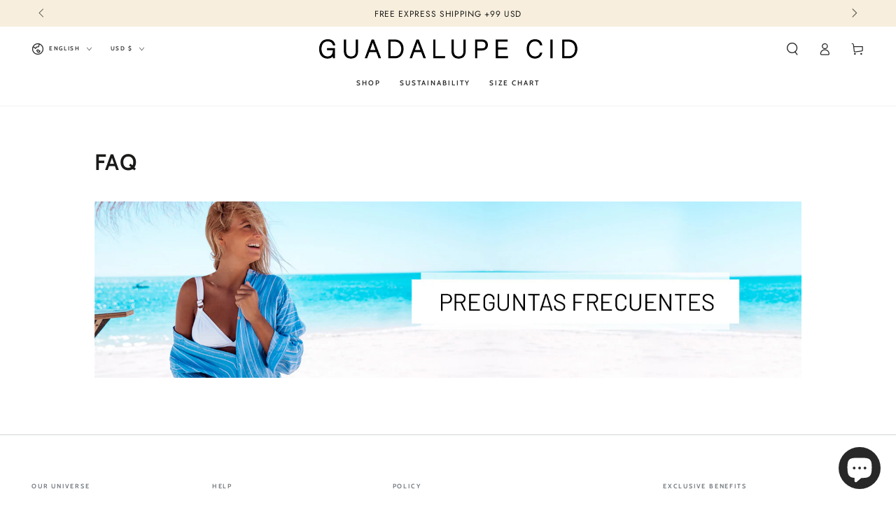

--- FILE ---
content_type: text/css
request_url: https://shop.guadalupecid.com/cdn/shop/t/39/assets/free-gift.css?v=35213383114988918631757423516
body_size: 310
content:
.gift-banner,.free-gift-banner{box-sizing:border-box;display:flex;flex-direction:column;align-items:flex-start;padding:20px;gap:8px;width:340px;height:112px;background:var(--gift_banner_background_color);border:1px solid var(--gift_banner_color);border-radius:4px;flex:none;order:1;align-self:stretch;flex-grow:0;margin-top:10px;text-align:left!important}.gift-banner-firstchild,.free-gift-banner__content{display:flex;flex-direction:row;align-items:center;padding:0;gap:12px;width:282px;height:24px;flex:none;order:0;flex-grow:0}.gift-banner-text,.free-gift-banner__title{width:246px;height:16px;font-style:normal;font-weight:700;font-size:18px;line-height:16px;color:var(--gift_banner_text_color);flex:none;order:1;flex-grow:0;margin:0;text-align:left}.gift-banner-content,.free-gift-banner__message{width:300px;height:40px;font-style:normal;font-weight:400;font-size:16px;line-height:20px;color:#6b3a57;flex:none;order:1;align-self:stretch;flex-grow:0;margin:0;text-align:left}.gift-banner-cart,.free-gift-banner--cart{box-sizing:border-box;display:flex;flex-direction:column;align-items:flex-start;padding:20px 24px;gap:8px;margin-top:20px;order:1;background:var(--gift_banner_background_color);flex:none;border:1px solid var(--gift_banner_color);align-self:stretch;flex-grow:0;border-radius:4px}.gift-banner-cart-content{height:40px;padding-bottom:20px;border-bottom-width:20px;font-style:normal;font-weight:400;font-size:16px;line-height:20px;color:#6b3a57;flex:none;order:1;align-self:stretch;flex-grow:0}.gift-component,.free-gift-badge{box-sizing:border-box;display:flex;flex-direction:row;align-items:center;padding:4px 12px;gap:8px;width:fit-content;height:28px;background:var(--gift_banner_background_color);border:1px solid var(--gift_banner_color);border-radius:100px;flex:none;order:1;flex-grow:0;margin-top:.5rem}.gift-badge-cart{box-sizing:border-box;display:flex;flex-direction:row;align-items:center;padding:4px 12px;gap:8px;background:var(--gift_banner_background_color);border:1px solid var(--gift_banner_color);border-radius:100px;flex:none;order:1;flex-grow:0}.gift-component img,.free-gift-badge img,.free-gift-badge .icon-gift{width:16px;height:16px;flex-shrink:0}.gift-text{width:auto;height:16px;font-style:normal;font-weight:400;font-size:14px;line-height:16px;color:var(--gift_banner_text_color);flex:none;order:1;flex-grow:0;margin:0}.free-gift-item{border:1px solid var(--gift_banner_color)!important;background:transparent;border-radius:0;padding:1rem!important}.cart-gift-item,.cart-product-item-gift,.cart-product-item-gift-cart{border:1px solid var(--gift_banner_color)!important;background:transparent}.cart-gift-item .cart-item__media{display:flex!important;align-items:stretch!important;height:100%!important}.cart-gift-item .cart-item__media .media-wrapper{flex:1 1 auto!important;height:100%!important;display:flex!important;flex-direction:column!important;width:100%!important;border-radius:min(var(--card-radius),.3rem)!important;overflow:hidden!important}.cart-gift-item .cart-item__media .media{flex:1 1 auto!important;height:100%!important}.cart-gift-item .cart-item__media .media img{width:100%!important;height:100%!important;object-fit:cover!important;object-position:center!important}.cart-gift-item .gift-badge-cart{align-self:flex-start!important;width:fit-content!important;display:inline-flex!important;flex-shrink:1!important}.free-gift-item .product-container{display:flex!important;align-items:stretch!important;min-height:100%!important}.free-gift-item .product-container>div:first-child{display:flex!important;flex-direction:column!important;margin-right:1rem}.free-gift-item .product-image{flex:1 1 auto!important;display:flex!important;flex-direction:column!important;height:100%!important}.free-gift-item .product-image .media-wrapper{flex:1 1 auto!important;height:100%!important;display:flex!important;flex-direction:column!important}.free-gift-item .product-image .media{flex:1 1 auto!important;height:100%!important;--image-ratio-percent: auto !important}.free-gift-item .product-image .media img{width:100%!important;height:100%!important;object-fit:cover!important;object-position:center!important}.free-gift-item .product-description{flex:1 1 auto!important;display:flex!important;flex-direction:column!important;justify-content:space-between!important;min-height:100%!important}.free-gift-item .gift-component{margin-top:1rem;justify-content:flex-start}.free-gift-item:before{display:none}.free-gift-item .quantity__input,.cart-gift-item .quantity__input{background:#f8f9fa;color:#6c757d;cursor:not-allowed}@media (max-width: 768px){.gift-banner,.free-gift-banner{width:auto;height:auto}.gift-banner-text,.free-gift-banner__title{font-size:16px}.gift-banner-content,.free-gift-banner__message{width:auto;height:auto}}@media (min-width: 992px){.gift-banner-cart-content{height:20px;padding-bottom:0;border-bottom-width:0px}}
/*# sourceMappingURL=/cdn/shop/t/39/assets/free-gift.css.map?v=35213383114988918631757423516 */


--- FILE ---
content_type: application/javascript; charset=utf-8
request_url: https://gtm.gropulse.com/get_script?shop=guadalupe-cid.myshopify.com
body_size: 22
content:

  (function(){
    if (location.pathname.includes('/thank_you') || location.pathname.includes('/thank-you')) {
      var script = document.createElement("script");
      script.type = "text/javascript";
      script.src = "https://gtm.gropulse.com/get_purchase_page_script?shop=guadalupe-cid.myshopify.com";
      document.getElementsByTagName("head")[0].appendChild(script);
    }
  })();
  

--- FILE ---
content_type: text/javascript
request_url: https://shop.guadalupecid.com/cdn/shop/t/39/assets/free-gift-manager.js?v=21845127178880823241758829393
body_size: 1781
content:
class FreeGiftManager{constructor(){this.settings=window.freeGiftSettings||{},this.giftProductId=this.settings.freeGiftProductId||"43336468889634",this.isInitialized=!1,this.init()}init(){this.isInitialized||(this.bindEvents(),this.checkGiftEligibility(),this.isInitialized=!0,console.log("FreeGiftManager initialized"))}bindEvents(){document.addEventListener("cart:updated",event=>{this.handleCartUpdate(event.detail)}),document.addEventListener("cart:refresh",event=>{this.handleCartUpdate(event.detail)}),document.addEventListener("cart:change",event=>{this.handleCartUpdate(event.detail)}),document.addEventListener("submit",event=>{event.target.matches('form[action*="/cart/add"]')&&setTimeout(()=>this.checkGiftEligibility(),1e3)}),document.addEventListener("click",event=>{event.target.matches('[data-add-to-cart], .btn-cart, .add-to-cart, [name="add"]')&&setTimeout(()=>this.checkGiftEligibility(),1500)}),document.addEventListener("ajaxCart:updated",()=>{setTimeout(()=>this.checkGiftEligibility(),500)}),document.addEventListener("cart-drawer:open",()=>{this.checkGiftEligibility()}),document.addEventListener("quantity:change",()=>{setTimeout(()=>this.checkGiftEligibility(),500)}),document.addEventListener("cart:item-added",()=>{setTimeout(()=>this.checkGiftEligibility(),500)}),document.addEventListener("cart:item-removed",()=>{setTimeout(()=>this.checkGiftEligibility(),500)}),this.setupCartObserver(),this.setupInitialChecks()}setupCartObserver(){[".cart-items",".mini-cart__navigation",".cart-drawer",".cart-content","[data-cart-items]"].forEach(selector=>{const element=document.querySelector(selector);element&&new MutationObserver(()=>{this.forceUpdate()}).observe(element,{childList:!0,subtree:!0,attributes:!0})})}setupInitialChecks(){document.readyState==="loading"?document.addEventListener("DOMContentLoaded",()=>{this.performInitialCheck()}):this.performInitialCheck(),window.addEventListener("load",()=>{setTimeout(()=>this.checkGiftEligibility(),100)}),this.waitForCartElements()}async performInitialCheck(){let attempts=0;const maxAttempts=3,checkWithRetry=async()=>{try{await this.checkGiftEligibility(),console.log("Free gift initial check completed successfully")}catch(error){attempts++,console.warn(`Free gift check attempt ${attempts} failed:`,error),attempts<maxAttempts&&setTimeout(checkWithRetry,500*attempts)}};checkWithRetry()}waitForCartElements(){const checkElements=()=>{document.querySelector(".mini-cart__navigation")||document.querySelector(".cart-items tbody")?setTimeout(()=>this.checkGiftEligibility(),200):setTimeout(checkElements,100)};setTimeout(checkElements,100)}async handleCartUpdate(cartData){if(cartData&&cartData.items)this.updateGiftDisplay(cartData);else{const cart=await this.fetchCart();this.updateGiftDisplay(cart)}}async checkGiftEligibility(cart=null){try{cart||(cart=await this.fetchCart());const eligible=this.isEligibleForGift(cart);this.updateGiftDisplay(cart,eligible)}catch(error){console.warn("FreeGiftManager: Error checking eligibility",error)}}isEligibleForGift(cart){const eligibleByAmount=this.checkAmountEligibility(cart),eligibleByCollection=this.checkCollectionEligibility(cart);return eligibleByAmount||eligibleByCollection}checkAmountEligibility(cart){return this.settings.isFreeGiftByAmount?cart.total_price>=this.settings.cartAmountFreeGift:!1}checkCollectionEligibility(cart){if(!this.settings.isFreeGiftByCollection)return!1;const collections=this.getItemCollections(cart),hasCorpinos=collections.includes("Corpi\xF1os"),hasBombachas=collections.includes("Bombachas"),hasEnterizas=collections.includes("Enteros");return hasBombachas&&hasCorpinos||hasEnterizas}getItemCollections(cart){const collections=[];for(const item of cart.items){const productCollections=this.getCollectionsFromTitle(item.title);collections.push(...productCollections)}return[...new Set(collections)]}getCollectionsFromTitle(title){const collections=[],titleLower=title.toLowerCase();return titleLower.includes("top")?collections.push("Corpi\xF1os"):titleLower.includes("bottom")?collections.push("Bombachas"):(titleLower.includes("one piece")||titleLower.includes("one-piece"))&&collections.push("Enteros"),collections}updateGiftDisplay(cart,eligible=null){eligible===null&&(eligible=this.isEligibleForGift(cart)),this.updateMinicart(eligible,cart),this.updateCartPage(eligible,cart),this.updateBanners(eligible)}updateMinicart(eligible,cart){const minicartContainer=document.querySelector(".mini-cart__navigation");if(!minicartContainer)return;const existingGift=minicartContainer.querySelector(".free-gift-item");if(eligible)if(existingGift)existingGift.style.display="block";else{const giftElement=this.createMinicartGiftElement();minicartContainer.appendChild(giftElement)}else existingGift&&(existingGift.style.display="none");this.updateCartCount(cart,eligible)}updateCartPage(eligible,cart){const cartTable=document.querySelector(".cart-items tbody");if(!cartTable)return;const existingGift=cartTable.querySelector(".cart-gift-item");if(eligible)if(existingGift)existingGift.style.display="table-row";else{const giftRow=this.createCartGiftElement();cartTable.appendChild(giftRow)}else existingGift&&(existingGift.style.display="none")}updateBanners(eligible){document.querySelectorAll(".gift-banner, .gift-banner-cart").forEach(banner=>{banner.style.display=eligible?"none":"flex"})}createMinicartGiftElement(){const li=document.createElement("li");return li.classList.add("free-gift-item"),li.setAttribute("data-variant-id",this.giftProductId),li.setAttribute("data-handle","free-gift"),li.setAttribute("data-quantity","1"),li.setAttribute("data-price","0"),li.innerHTML=`
      <div class="product-container">
        ${this.settings.freeGiftImage?`
          <div>
            <div class="product-image media-wrapper media-wrapper--small">
              <div class="media media--adapt" style="--image-ratio-percent: 100%;">
                <img 
                  src="${this.settings.freeGiftImage}" 
                  alt="${this.settings.freeGiftAltText||"Free Gift"}"
                  width="70" 
                  height="70" 
                  loading="lazy"
                  is="lazy-image"
                />
              </div>
            </div>
          </div>
        `:""}
        <div class="product-description">
          <div class="product-content">
            <div class="link product-title">${this.settings.freeGiftProductName}</div>
            <dd class="price">
              <price-money><bdi>GRATIS</bdi></price-money>
            </dd>
          </div>
          <dl>
            <div class="product-option">
              <dd>${this.settings.freeGiftVariantName}</dd>
            </div>
          </dl>
          <div class="gift-component">
            <img src="${this.settings.freeGiftIcon||window.location.origin+"/assets/gift-icon.png"}" width="16" height="16" alt="Gift icon">
            <p class="gift-text">${this.settings.freeGiftText}</p>
          </div>
        </div>
      </div>
    `,li}createCartGiftElement(){const tr=document.createElement("tr");return tr.classList.add("cart-item","cart-gift-item"),tr.setAttribute("id",`CartItem-gift-${this.giftProductId}`),tr.innerHTML=`
      <td class="cart-item__media">
        ${this.settings.freeGiftImage?`
          <span class="media-wrapper media-wrapper--small">
            <div class="media media--adapt" style="--image-ratio-percent: 100%;">
              <img class="cart-item__image"
                src="${this.settings.freeGiftImage}"
                alt="${this.settings.freeGiftAltText||"Free Gift"}"
                loading="lazy"
                width="70"
                height="70"
                is="lazy-image"
              />
            </div>
          </span>
        `:""}
      </td>
      <td class="cart-item__details">
        <div>
          <div class="cart-item__name">${this.settings.freeGiftProductName}</div>
        </div>
        <dl>
          <div class="product-option">
            <dd>${this.settings.freeGiftVariantName}</dd>
          </div>
        </dl>
        <div class="gift-badge-cart">
          <img src="${this.settings.freeGiftIcon||window.location.origin+"/assets/gift-icon.png"}" width="16" height="16" alt="Gift icon">
          <p class="gift-text">${this.settings.freeGiftText}</p>
        </div>
      </td>
      <td class="cart-item__prices small-hide right">
        <span class="price price--end">
          <price-money><bdi>GRATIS</bdi></price-money>
        </span>
      </td>
      <td class="medium-hide large-up-hide right">
        <span class="price price--end">
          <price-money><bdi>GRATIS</bdi></price-money>
        </span>
      </td>
      <td class="cart-item__quantity">
        <!-- No quantity selector for gift items -->
      </td>
      <td class="cart-item__totals right">
        <span class="price price--end">
          <price-money><bdi>GRATIS</bdi></price-money>
        </span>
      </td>
    `,tr}updateCartCount(cart,eligible){const countElements=document.querySelectorAll("[data-cart-count], .cart-count, .cart-count-bubble");if(countElements.length===0)return;let totalCount=cart.item_count;eligible&&(totalCount+=1),countElements.forEach(el=>{el.textContent!==void 0&&(el.textContent=totalCount)})}async fetchCart(){try{const response=await fetch("/cart.js",{method:"GET",headers:{"Content-Type":"application/json"}});if(!response.ok)throw new Error("Failed to fetch cart");return await response.json()}catch(error){throw console.error("FreeGiftManager: Error fetching cart",error),error}}refresh(){this.checkGiftEligibility()}forceUpdate(){setTimeout(()=>{this.checkGiftEligibility()},100)}isEnabled(){return this.settings.isFreeGiftByAmount||this.settings.isFreeGiftByCollection}async forceRefresh(){try{const cart=await this.fetchCart();console.log("Force refresh - Cart data:",cart),await this.updateGiftDisplay(cart)}catch(error){console.error("Force refresh failed:",error)}}startPeriodicCheck(intervalMs=1e4){this.periodicInterval&&clearInterval(this.periodicInterval),this.periodicInterval=setInterval(()=>{console.log("Periodic gift check..."),this.checkGiftEligibility()},intervalMs)}stopPeriodicCheck(){this.periodicInterval&&(clearInterval(this.periodicInterval),this.periodicInterval=null)}}function initializeFreeGiftManager(){if(window.freeGiftManager){window.freeGiftManager.refresh();return}window.freeGiftSettings&&(window.freeGiftSettings.isFreeGiftByAmount||window.freeGiftSettings.isFreeGiftByCollection)&&(console.log("Initializing FreeGiftManager..."),window.freeGiftManager=new FreeGiftManager)}document.addEventListener("DOMContentLoaded",initializeFreeGiftManager),document.readyState==="loading"?document.addEventListener("DOMContentLoaded",initializeFreeGiftManager):setTimeout(initializeFreeGiftManager,50),window.addEventListener("load",()=>{setTimeout(initializeFreeGiftManager,100),setTimeout(()=>{window.freeGiftManager&&(console.log("Final post-load gift check..."),window.freeGiftManager.forceRefresh())},1e3)}),document.addEventListener("visibilitychange",()=>{!document.hidden&&window.freeGiftManager&&setTimeout(()=>window.freeGiftManager.refresh(),200)}),window.addEventListener("focus",()=>{window.freeGiftManager&&setTimeout(()=>window.freeGiftManager.refresh(),200)}),window.FreeGiftManager=FreeGiftManager;
//# sourceMappingURL=/cdn/shop/t/39/assets/free-gift-manager.js.map?v=21845127178880823241758829393


--- FILE ---
content_type: text/javascript
request_url: https://shop.guadalupecid.com/cdn/shop/t/39/assets/cart.js?v=85266363736866273331754206053
body_size: 1394
content:
class CartRemoveButton extends HTMLElement{constructor(){super(),this.addEventListener("click",event=>{event.preventDefault(),this.closest("cart-items").updateQuantity(this.dataset.index,0)})}}customElements.define("cart-remove-button",CartRemoveButton);class CartItems extends HTMLElement{constructor(){super(),this.lineItemStatusElement=document.getElementById("shopping-cart-line-item-status"),this.cartErrors=document.getElementById("cart-errors"),this.currentItemCount=Array.from(this.querySelectorAll('[name="updates[]"]')).reduce((total,quantityInput)=>total+parseInt(quantityInput.value),0),this.debouncedOnChange=debounce(event=>{this.onChange(event)},300),this.addEventListener("change",this.debouncedOnChange.bind(this))}onChange(event){event.target!==null&&this.updateQuantity(event.target.dataset.index,event.target.value,document.activeElement.getAttribute("name"))}getSectionsToRender(){let sections=[{id:"mini-cart",section:document.getElementById("mini-cart")?.id,selector:".shopify-section"},{id:"main-cart-items",section:document.getElementById("main-cart-items")?.dataset.id,selector:".js-contents"},{id:"cart-icon-bubble",section:"cart-icon-bubble",selector:".shopify-section"},{id:"mobile-cart-icon-bubble",section:"mobile-cart-icon-bubble",selector:".shopify-section"},{id:"cart-live-region-text",section:"cart-live-region-text",selector:".shopify-section"},{id:"main-cart-footer",section:document.getElementById("main-cart-footer")?.dataset.id,selector:".js-contents"}];return document.querySelector("#main-cart-footer .free-shipping")&&sections.push({id:"main-cart-footer",section:document.getElementById("main-cart-footer")?.dataset.id,selector:".free-shipping"}),sections}updateQuantity(line,quantity,name){this.enableLoading(line);const sections=this.getSectionsToRender().map(section=>section.section),body=JSON.stringify({line,quantity,sections,sections_url:window.location.pathname});fetch(`${theme.routes.cart_change_url}`,{...fetchConfig(),body}).then(response=>response.text()).then(state=>{const parsedState=JSON.parse(state);this.classList.toggle("is-empty",parsedState.item_count===0);const cartFooter=document.getElementById("main-cart-footer");cartFooter&&cartFooter.classList.toggle("is-empty",parsedState.item_count===0),parsedState.errors&&this.updateErrorLiveRegions(line,parsedState.errors),this.getSectionsToRender().forEach(section=>{const element=document.getElementById(section.id);if(element){const elementToReplace=element.querySelector(section.selector)||element;elementToReplace&&parsedState.sections[section.section]&&(elementToReplace.innerHTML=this.getSectionInnerHTML(parsedState.sections[section.section],section.selector))}}),this.updateQuantityLiveRegions(line,parsedState.item_count);const lineItem=document.getElementById(`CartItem-${line}`);lineItem&&name&&lineItem.querySelector(`[name="${name}"]`).focus(),this.disableLoading(),document.dispatchEvent(new CustomEvent("cart:updated",{detail:{cart:state}})),publish(PUB_SUB_EVENTS.cartUpdate,{source:"cart-items"})}).catch(()=>{this.querySelectorAll(".loading-overlay").forEach(overlay=>overlay.classList.add("hidden")),this.disableLoading(),this.cartErrors&&(this.cartErrors.textContent=theme.cartStrings.error)})}updateErrorLiveRegions(line,message){const lineItemError=document.getElementById(`Line-item-error-${line}`)||document.getElementById(`CartDrawer-LineItemError-${line}`);lineItemError&&(lineItemError.querySelector(".cart-item__error-text").innerHTML=message),this.lineItemStatusElement.setAttribute("aria-hidden",!0);const cartStatus=document.getElementById("cart-live-region-text")||document.getElementById("CartDrawer-LiveRegionText");cartStatus.setAttribute("aria-hidden",!1),setTimeout(()=>{cartStatus.setAttribute("aria-hidden",!0)},1e3)}updateQuantityLiveRegions(line,itemCount){if(this.currentItemCount===itemCount){const quantityError=document.getElementById(`Line-item-error-${line}`);quantityError&&(quantityError.querySelector(".cart-item__error-text").innerHTML=theme.cartStrings.quantityError.replace("[quantity]",document.getElementById(`Quantity-${line}`).value))}this.currentItemCount=itemCount,this.lineItemStatusElement&&this.lineItemStatusElement.setAttribute("aria-hidden",!0);const cartStatus=document.getElementById("cart-live-region-text");cartStatus&&(cartStatus.setAttribute("aria-hidden",!1),setTimeout(()=>{cartStatus.setAttribute("aria-hidden",!0)},1e3))}getSectionInnerHTML(html,selector){return new DOMParser().parseFromString(html,"text/html").querySelector(selector)?.innerHTML}enableLoading(line){const cartItems=document.getElementById("main-cart-items");cartItems&&cartItems.classList.add("cart__items--disabled");const loadingOverlay=this.querySelectorAll(".loading-overlay")[line-1];loadingOverlay&&loadingOverlay.classList.remove("hidden"),document.activeElement.blur(),this.lineItemStatusElement&&this.lineItemStatusElement.setAttribute("aria-hidden",!1)}disableLoading(){const cartItems=document.getElementById("main-cart-items");cartItems&&cartItems.classList.remove("cart__items--disabled")}renderContents(parsedState){this.getSectionsToRender().forEach(section=>{const element=document.getElementById(section.id);element&&(element.innerHTML=this.getSectionInnerHTML(parsedState.sections[section.id],section.selector))})}}customElements.define("cart-items",CartItems);class CartNote extends HTMLElement{constructor(){super(),this.addEventListener("change",debounce(event=>{const body=JSON.stringify({note:event.target.value});fetch(`${theme.routes.cart_update_url}`,{...fetchConfig(),body})},300))}}customElements.define("cart-note",CartNote);class DiscountCode extends HTMLElement{constructor(){super(),isStorageSupported("session")&&(this.setupDiscount(),this.addEventListener("change",event=>{window.sessionStorage.setItem("discount",event.target.value)}))}setupDiscount(){const discount=window.sessionStorage.getItem("discount");discount!==null&&(this.querySelector('input[name="discount"]').value=discount)}}customElements.define("discount-code",DiscountCode);class ShippingCalculator extends HTMLElement{constructor(){super(),this.setupCountries(),this.errors=this.querySelector("#ShippingCalculatorErrors"),this.success=this.querySelector("#ShippingCalculatorSuccess"),this.zip=this.querySelector("#ShippingCalculatorZip"),this.country=this.querySelector("#ShippingCalculatorCountry"),this.province=this.querySelector("#ShippingCalculatorProvince"),this.button=this.querySelector("button"),this.button.addEventListener("click",this.onSubmitHandler.bind(this))}setupCountries(){Shopify&&Shopify.CountryProvinceSelector&&new Shopify.CountryProvinceSelector("ShippingCalculatorCountry","ShippingCalculatorProvince",{hideElement:"ShippingCalculatorProvinceContainer"})}onSubmitHandler(event){event.preventDefault(),this.errors.classList.add("hidden"),this.success.classList.add("hidden"),this.zip.classList.remove("invalid"),this.country.classList.remove("invalid"),this.province.classList.remove("invalid"),this.button.classList.add("loading"),this.button.setAttribute("disabled",!0);const body=JSON.stringify({shipping_address:{zip:this.zip.value,country:this.country.value,province:this.province.value}});let sectionUrl=`${theme.routes.cart_url}/shipping_rates.json`;sectionUrl=sectionUrl.replace("//","/"),fetch(sectionUrl,{...fetchConfig("javascript"),body}).then(response=>response.json()).then(parsedState=>{if(parsedState.shipping_rates)this.success.classList.remove("hidden"),this.success.innerHTML="",parsedState.shipping_rates.forEach(rate=>{const child=document.createElement("p");child.innerHTML=`${rate.name}: ${rate.price} ${Shopify.currency.active}`,this.success.appendChild(child)});else{let errors=[];Object.entries(parsedState).forEach(([attribute,messages])=>{errors.push(`${attribute.charAt(0).toUpperCase()+attribute.slice(1)} ${messages[0]}`)}),this.errors.classList.remove("hidden"),this.errors.querySelector(".errors").innerHTML=errors.join("; ")}}).catch(e=>{console.error(e)}).finally(()=>{this.button.classList.remove("loading"),this.button.removeAttribute("disabled")})}}customElements.define("shipping-calculator",ShippingCalculator);
//# sourceMappingURL=/cdn/shop/t/39/assets/cart.js.map?v=85266363736866273331754206053
